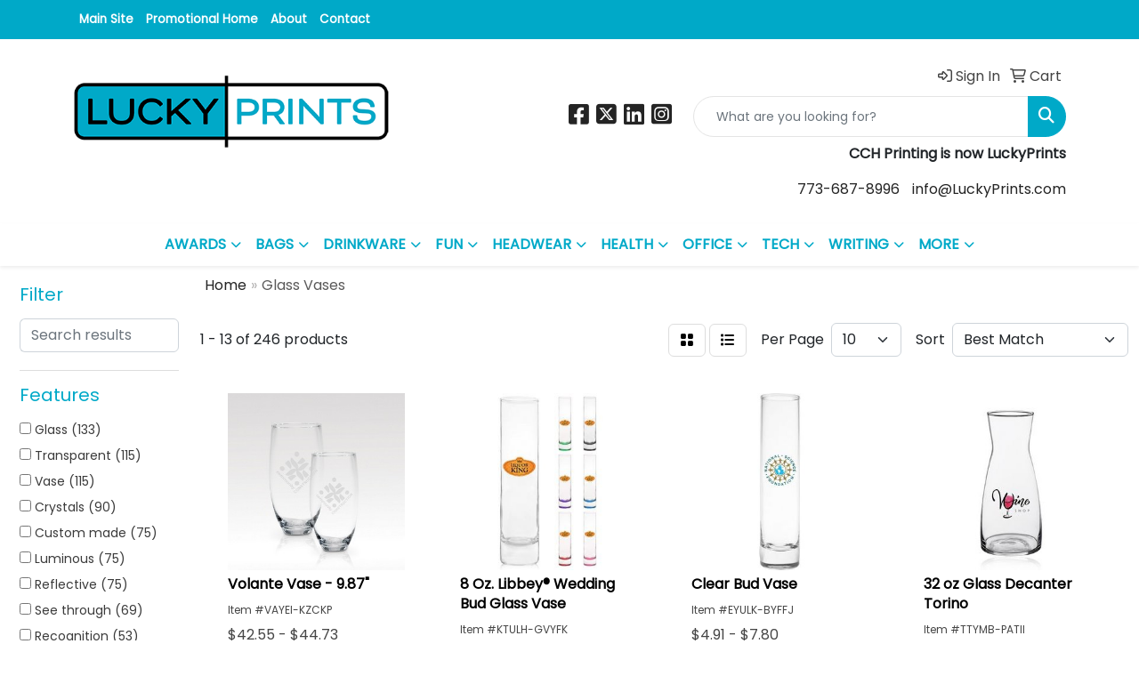

--- FILE ---
content_type: text/html
request_url: https://swag.luckyprints.com/ws/ws.dll/StartSrch?UID=26130&WENavID=19968388
body_size: 11025
content:
<!DOCTYPE html>
<html lang="en"><head>
<meta charset="utf-8">
<meta http-equiv="X-UA-Compatible" content="IE=edge">
<meta name="viewport" content="width=device-width, initial-scale=1">
<!-- The above 3 meta tags *must* come first in the head; any other head content must come *after* these tags -->


<link href="/distsite/styles/8/css/bootstrap.min.css" rel="stylesheet" />
<link href="https://fonts.googleapis.com/css?family=Open+Sans:400,600|Oswald:400,600" rel="stylesheet">
<link href="/distsite/styles/8/css/owl.carousel.min.css" rel="stylesheet">
<link href="/distsite/styles/8/css/nouislider.css" rel="stylesheet">
<!--<link href="/distsite/styles/8/css/menu.css" rel="stylesheet"/>-->
<link href="/distsite/styles/8/css/flexslider.css" rel="stylesheet">
<link href="/distsite/styles/8/css/all.min.css" rel="stylesheet">
<link href="/distsite/styles/8/css/slick/slick.css" rel="stylesheet"/>
<link href="/distsite/styles/8/css/lightbox/lightbox.css" rel="stylesheet"  />
<link href="/distsite/styles/8/css/yamm.css" rel="stylesheet" />
<!-- Custom styles for this theme -->
<link href="/we/we.dll/StyleSheet?UN=26130&Type=WETheme&TS=C45756.7050462963" rel="stylesheet">
<!-- Custom styles for this theme -->
<link href="/we/we.dll/StyleSheet?UN=26130&Type=WETheme-PS&TS=C45756.7050462963" rel="stylesheet">
<style>
#nav1 {
font-weight: bold;
font-size:10pt;
}

.navbar {
font-weight: bold;
}

</style>

<!-- HTML5 shim and Respond.js for IE8 support of HTML5 elements and media queries -->
<!--[if lt IE 9]>
      <script src="https://oss.maxcdn.com/html5shiv/3.7.3/html5shiv.min.js"></script>
      <script src="https://oss.maxcdn.com/respond/1.4.2/respond.min.js"></script>
    <![endif]-->

</head>

<body style="background:#fff;">


  <!-- Slide-Out Menu -->
  <div id="filter-menu" class="filter-menu">
    <button id="close-menu" class="btn-close"></button>
    <div class="menu-content">
      
<aside class="filter-sidebar">



<div class="filter-section first">
	<h2>Filter</h2>
	 <div class="input-group mb-3">
	 <input type="text" style="border-right:0;" placeholder="Search results" class="form-control text-search-within-results" name="SearchWithinResults" value="" maxlength="100" onkeyup="HandleTextFilter(event);">
	  <label class="input-group-text" style="background-color:#fff;"><a  style="display:none;" href="javascript:void(0);" class="remove-filter" data-toggle="tooltip" title="Clear" onclick="ClearTextFilter();"><i class="far fa-times" aria-hidden="true"></i> <span class="fa-sr-only">x</span></a></label>
	</div>
</div>

<a href="javascript:void(0);" class="clear-filters"  style="display:none;" onclick="ClearDrillDown();">Clear all filters</a>

<div class="filter-section"  style="display:none;">
	<h2>Categories</h2>

	<div class="filter-list">

	 

		<!-- wrapper for more filters -->
        <div class="show-filter">

		</div><!-- showfilters -->

	</div>

		<a href="#" class="show-more"  style="display:none;" >Show more</a>
</div>


<div class="filter-section" >
	<h2>Features</h2>

		<div class="filter-list">

	  		<div class="checkbox"><label><input class="filtercheckbox" type="checkbox" name="2|Glass" ><span> Glass (133)</span></label></div><div class="checkbox"><label><input class="filtercheckbox" type="checkbox" name="2|Transparent" ><span> Transparent (115)</span></label></div><div class="checkbox"><label><input class="filtercheckbox" type="checkbox" name="2|Vase" ><span> Vase (115)</span></label></div><div class="checkbox"><label><input class="filtercheckbox" type="checkbox" name="2|Crystals" ><span> Crystals (90)</span></label></div><div class="checkbox"><label><input class="filtercheckbox" type="checkbox" name="2|Custom made" ><span> Custom made (75)</span></label></div><div class="checkbox"><label><input class="filtercheckbox" type="checkbox" name="2|Luminous" ><span> Luminous (75)</span></label></div><div class="checkbox"><label><input class="filtercheckbox" type="checkbox" name="2|Reflective" ><span> Reflective (75)</span></label></div><div class="checkbox"><label><input class="filtercheckbox" type="checkbox" name="2|See through" ><span> See through (69)</span></label></div><div class="checkbox"><label><input class="filtercheckbox" type="checkbox" name="2|Recognition" ><span> Recognition (53)</span></label></div><div class="checkbox"><label><input class="filtercheckbox" type="checkbox" name="2|Achievements" ><span> Achievements (37)</span></label></div><div class="show-filter"><div class="checkbox"><label><input class="filtercheckbox" type="checkbox" name="2|Gift" ><span> Gift (33)</span></label></div><div class="checkbox"><label><input class="filtercheckbox" type="checkbox" name="2|Flower holder" ><span> Flower holder (25)</span></label></div><div class="checkbox"><label><input class="filtercheckbox" type="checkbox" name="2|Award" ><span> Award (24)</span></label></div><div class="checkbox"><label><input class="filtercheckbox" type="checkbox" name="2|Decorative" ><span> Decorative (21)</span></label></div><div class="checkbox"><label><input class="filtercheckbox" type="checkbox" name="2|Anniversary" ><span> Anniversary (18)</span></label></div><div class="checkbox"><label><input class="filtercheckbox" type="checkbox" name="2|Holders" ><span> Holders (16)</span></label></div><div class="checkbox"><label><input class="filtercheckbox" type="checkbox" name="2|Modern" ><span> Modern (16)</span></label></div><div class="checkbox"><label><input class="filtercheckbox" type="checkbox" name="2|Ornaments" ><span> Ornaments (16)</span></label></div><div class="checkbox"><label><input class="filtercheckbox" type="checkbox" name="2|Recognition gift" ><span> Recognition gift (16)</span></label></div><div class="checkbox"><label><input class="filtercheckbox" type="checkbox" name="2|Glass vase" ><span> Glass vase (15)</span></label></div><div class="checkbox"><label><input class="filtercheckbox" type="checkbox" name="2|Large" ><span> Large (15)</span></label></div><div class="checkbox"><label><input class="filtercheckbox" type="checkbox" name="2|Trophy" ><span> Trophy (15)</span></label></div><div class="checkbox"><label><input class="filtercheckbox" type="checkbox" name="2|Decor" ><span> Decor (14)</span></label></div><div class="checkbox"><label><input class="filtercheckbox" type="checkbox" name="2|Floral" ><span> Floral (14)</span></label></div><div class="checkbox"><label><input class="filtercheckbox" type="checkbox" name="2|Flower vase" ><span> Flower vase (14)</span></label></div><div class="checkbox"><label><input class="filtercheckbox" type="checkbox" name="2|Decorations" ><span> Decorations (13)</span></label></div><div class="checkbox"><label><input class="filtercheckbox" type="checkbox" name="2|Elegant" ><span> Elegant (13)</span></label></div><div class="checkbox"><label><input class="filtercheckbox" type="checkbox" name="2|Durable" ><span> Durable (12)</span></label></div><div class="checkbox"><label><input class="filtercheckbox" type="checkbox" name="2|Flowers" ><span> Flowers (12)</span></label></div><div class="checkbox"><label><input class="filtercheckbox" type="checkbox" name="2|Bouquet" ><span> Bouquet (11)</span></label></div><div class="checkbox"><label><input class="filtercheckbox" type="checkbox" name="2|Bud" ><span> Bud (11)</span></label></div><div class="checkbox"><label><input class="filtercheckbox" type="checkbox" name="2|Corporate" ><span> Corporate (11)</span></label></div><div class="checkbox"><label><input class="filtercheckbox" type="checkbox" name="2|Cut" ><span> Cut (11)</span></label></div><div class="checkbox"><label><input class="filtercheckbox" type="checkbox" name="2|Decorative vase" ><span> Decorative vase (11)</span></label></div><div class="checkbox"><label><input class="filtercheckbox" type="checkbox" name="2|Housewarming" ><span> Housewarming (11)</span></label></div><div class="checkbox"><label><input class="filtercheckbox" type="checkbox" name="2|Long" ><span> Long (11)</span></label></div><div class="checkbox"><label><input class="filtercheckbox" type="checkbox" name="2|Vintage" ><span> Vintage (11)</span></label></div><div class="checkbox"><label><input class="filtercheckbox" type="checkbox" name="2|Centerpiece" ><span> Centerpiece (10)</span></label></div><div class="checkbox"><label><input class="filtercheckbox" type="checkbox" name="2|Clear" ><span> Clear (10)</span></label></div><div class="checkbox"><label><input class="filtercheckbox" type="checkbox" name="2|Cylinder" ><span> Cylinder (10)</span></label></div><div class="checkbox"><label><input class="filtercheckbox" type="checkbox" name="2|Engraved" ><span> Engraved (10)</span></label></div><div class="checkbox"><label><input class="filtercheckbox" type="checkbox" name="2|Etch" ><span> Etch (10)</span></label></div><div class="checkbox"><label><input class="filtercheckbox" type="checkbox" name="2|Glassware" ><span> Glassware (10)</span></label></div><div class="checkbox"><label><input class="filtercheckbox" type="checkbox" name="2|Lead" ><span> Lead (10)</span></label></div><div class="checkbox"><label><input class="filtercheckbox" type="checkbox" name="2|Promotion" ><span> Promotion (10)</span></label></div><div class="checkbox"><label><input class="filtercheckbox" type="checkbox" name="2|Table" ><span> Table (10)</span></label></div><div class="checkbox"><label><input class="filtercheckbox" type="checkbox" name="2|Accomplishment" ><span> Accomplishment (9)</span></label></div><div class="checkbox"><label><input class="filtercheckbox" type="checkbox" name="2|Achievement gift" ><span> Achievement gift (9)</span></label></div><div class="checkbox"><label><input class="filtercheckbox" type="checkbox" name="2|Big" ><span> Big (9)</span></label></div><div class="checkbox"><label><input class="filtercheckbox" type="checkbox" name="2|Bowl" ><span> Bowl (9)</span></label></div></div>

			<!-- wrapper for more filters -->
			<div class="show-filter">

			</div><!-- showfilters -->
 		</div>
		<a href="#" class="show-more"  >Show more</a>


</div>


<div class="filter-section" >
	<h2>Colors</h2>

		<div class="filter-list">

		  	<div class="checkbox"><label><input class="filtercheckbox" type="checkbox" name="1|Clear" ><span> Clear (168)</span></label></div><div class="checkbox"><label><input class="filtercheckbox" type="checkbox" name="1|Blue" ><span> Blue (19)</span></label></div><div class="checkbox"><label><input class="filtercheckbox" type="checkbox" name="1|Green" ><span> Green (15)</span></label></div><div class="checkbox"><label><input class="filtercheckbox" type="checkbox" name="1|Pink" ><span> Pink (13)</span></label></div><div class="checkbox"><label><input class="filtercheckbox" type="checkbox" name="1|Gray" ><span> Gray (9)</span></label></div><div class="checkbox"><label><input class="filtercheckbox" type="checkbox" name="1|Yellow" ><span> Yellow (9)</span></label></div><div class="checkbox"><label><input class="filtercheckbox" type="checkbox" name="1|Brown" ><span> Brown (8)</span></label></div><div class="checkbox"><label><input class="filtercheckbox" type="checkbox" name="1|White" ><span> White (8)</span></label></div><div class="checkbox"><label><input class="filtercheckbox" type="checkbox" name="1|Black" ><span> Black (5)</span></label></div><div class="checkbox"><label><input class="filtercheckbox" type="checkbox" name="1|Red" ><span> Red (5)</span></label></div><div class="show-filter"><div class="checkbox"><label><input class="filtercheckbox" type="checkbox" name="1|Clear/red" ><span> Clear/red (4)</span></label></div><div class="checkbox"><label><input class="filtercheckbox" type="checkbox" name="1|Orange" ><span> Orange (4)</span></label></div><div class="checkbox"><label><input class="filtercheckbox" type="checkbox" name="1|Transparent" ><span> Transparent (4)</span></label></div><div class="checkbox"><label><input class="filtercheckbox" type="checkbox" name="1|Various" ><span> Various (4)</span></label></div><div class="checkbox"><label><input class="filtercheckbox" type="checkbox" name="1|Clear/black" ><span> Clear/black (3)</span></label></div><div class="checkbox"><label><input class="filtercheckbox" type="checkbox" name="1|Clear/green" ><span> Clear/green (3)</span></label></div><div class="checkbox"><label><input class="filtercheckbox" type="checkbox" name="1|Clear/purple" ><span> Clear/purple (3)</span></label></div><div class="checkbox"><label><input class="filtercheckbox" type="checkbox" name="1|Light blue" ><span> Light blue (3)</span></label></div><div class="checkbox"><label><input class="filtercheckbox" type="checkbox" name="1|Wood brown" ><span> Wood brown (3)</span></label></div><div class="checkbox"><label><input class="filtercheckbox" type="checkbox" name="1|Burgundy" ><span> Burgundy (2)</span></label></div><div class="checkbox"><label><input class="filtercheckbox" type="checkbox" name="1|Clear/blue" ><span> Clear/blue (2)</span></label></div><div class="checkbox"><label><input class="filtercheckbox" type="checkbox" name="1|Clear/red/yellow" ><span> Clear/red/yellow (2)</span></label></div><div class="checkbox"><label><input class="filtercheckbox" type="checkbox" name="1|Dark blue" ><span> Dark blue (2)</span></label></div><div class="checkbox"><label><input class="filtercheckbox" type="checkbox" name="1|Jade green" ><span> Jade green (2)</span></label></div><div class="checkbox"><label><input class="filtercheckbox" type="checkbox" name="1|Purple" ><span> Purple (2)</span></label></div><div class="checkbox"><label><input class="filtercheckbox" type="checkbox" name="1|Wood brown/clear" ><span> Wood brown/clear (2)</span></label></div><div class="checkbox"><label><input class="filtercheckbox" type="checkbox" name="1|Amber" ><span> Amber (1)</span></label></div><div class="checkbox"><label><input class="filtercheckbox" type="checkbox" name="1|Beech" ><span> Beech (1)</span></label></div><div class="checkbox"><label><input class="filtercheckbox" type="checkbox" name="1|Black/clear" ><span> Black/clear (1)</span></label></div><div class="checkbox"><label><input class="filtercheckbox" type="checkbox" name="1|Black/white" ><span> Black/white (1)</span></label></div><div class="checkbox"><label><input class="filtercheckbox" type="checkbox" name="1|Blue/silver/purple/pink/gold/black" ><span> Blue/silver/purple/pink/gold/black (1)</span></label></div><div class="checkbox"><label><input class="filtercheckbox" type="checkbox" name="1|Blue/turquoise blue/green/clear" ><span> Blue/turquoise blue/green/clear (1)</span></label></div><div class="checkbox"><label><input class="filtercheckbox" type="checkbox" name="1|Clear / black" ><span> Clear / black (1)</span></label></div><div class="checkbox"><label><input class="filtercheckbox" type="checkbox" name="1|Clear/black smoke" ><span> Clear/black smoke (1)</span></label></div><div class="checkbox"><label><input class="filtercheckbox" type="checkbox" name="1|Clear/gold" ><span> Clear/gold (1)</span></label></div><div class="checkbox"><label><input class="filtercheckbox" type="checkbox" name="1|Clear/pink" ><span> Clear/pink (1)</span></label></div><div class="checkbox"><label><input class="filtercheckbox" type="checkbox" name="1|Clear/violet purple" ><span> Clear/violet purple (1)</span></label></div><div class="checkbox"><label><input class="filtercheckbox" type="checkbox" name="1|Clear/white" ><span> Clear/white (1)</span></label></div><div class="checkbox"><label><input class="filtercheckbox" type="checkbox" name="1|Coffee brown/white" ><span> Coffee brown/white (1)</span></label></div><div class="checkbox"><label><input class="filtercheckbox" type="checkbox" name="1|Cream white" ><span> Cream white (1)</span></label></div><div class="checkbox"><label><input class="filtercheckbox" type="checkbox" name="1|Gold/blue/yellow/black/green" ><span> Gold/blue/yellow/black/green (1)</span></label></div><div class="checkbox"><label><input class="filtercheckbox" type="checkbox" name="1|Green/blue/purple/clear" ><span> Green/blue/purple/clear (1)</span></label></div><div class="checkbox"><label><input class="filtercheckbox" type="checkbox" name="1|Green/white" ><span> Green/white (1)</span></label></div><div class="checkbox"><label><input class="filtercheckbox" type="checkbox" name="1|Light brown" ><span> Light brown (1)</span></label></div><div class="checkbox"><label><input class="filtercheckbox" type="checkbox" name="1|Lighte pink" ><span> Lighte pink (1)</span></label></div><div class="checkbox"><label><input class="filtercheckbox" type="checkbox" name="1|Midnight blue/clear" ><span> Midnight blue/clear (1)</span></label></div><div class="checkbox"><label><input class="filtercheckbox" type="checkbox" name="1|Multi" ><span> Multi (1)</span></label></div><div class="checkbox"><label><input class="filtercheckbox" type="checkbox" name="1|Pink/green/gold/yellow/black/blue" ><span> Pink/green/gold/yellow/black/blue (1)</span></label></div><div class="checkbox"><label><input class="filtercheckbox" type="checkbox" name="1|Purple/green/blue" ><span> Purple/green/blue (1)</span></label></div><div class="checkbox"><label><input class="filtercheckbox" type="checkbox" name="1|Rainbow" ><span> Rainbow (1)</span></label></div></div>


			<!-- wrapper for more filters -->
			<div class="show-filter">

			</div><!-- showfilters -->

		  </div>

		<a href="#" class="show-more"  >Show more</a>
</div>


<div class="filter-section"  >
	<h2>Price Range</h2>
	<div class="filter-price-wrap">
		<div class="filter-price-inner">
			<div class="input-group">
				<span class="input-group-text input-group-text-white">$</span>
				<input type="text" class="form-control form-control-sm filter-min-prices" name="min-prices" value="" placeholder="Min" onkeyup="HandlePriceFilter(event);">
			</div>
			<div class="input-group">
				<span class="input-group-text input-group-text-white">$</span>
				<input type="text" class="form-control form-control-sm filter-max-prices" name="max-prices" value="" placeholder="Max" onkeyup="HandlePriceFilter(event);">
			</div>
		</div>
		<a href="javascript:void(0)" onclick="SetPriceFilter();" ><i class="fa-solid fa-chevron-right"></i></a>
	</div>
</div>

<div class="filter-section"   >
	<h2>Quantity</h2>
	<div class="filter-price-wrap mb-2">
		<input type="text" class="form-control form-control-sm filter-quantity" value="" placeholder="Qty" onkeyup="HandleQuantityFilter(event);">
		<a href="javascript:void(0)" onclick="SetQuantityFilter();"><i class="fa-solid fa-chevron-right"></i></a>
	</div>
</div>




	</aside>

    </div>
</div>




	<div class="container-fluid">
		<div class="row">

			<div class="col-md-3 col-lg-2">
        <div class="d-none d-md-block">
          <div id="desktop-filter">
            
<aside class="filter-sidebar">



<div class="filter-section first">
	<h2>Filter</h2>
	 <div class="input-group mb-3">
	 <input type="text" style="border-right:0;" placeholder="Search results" class="form-control text-search-within-results" name="SearchWithinResults" value="" maxlength="100" onkeyup="HandleTextFilter(event);">
	  <label class="input-group-text" style="background-color:#fff;"><a  style="display:none;" href="javascript:void(0);" class="remove-filter" data-toggle="tooltip" title="Clear" onclick="ClearTextFilter();"><i class="far fa-times" aria-hidden="true"></i> <span class="fa-sr-only">x</span></a></label>
	</div>
</div>

<a href="javascript:void(0);" class="clear-filters"  style="display:none;" onclick="ClearDrillDown();">Clear all filters</a>

<div class="filter-section"  style="display:none;">
	<h2>Categories</h2>

	<div class="filter-list">

	 

		<!-- wrapper for more filters -->
        <div class="show-filter">

		</div><!-- showfilters -->

	</div>

		<a href="#" class="show-more"  style="display:none;" >Show more</a>
</div>


<div class="filter-section" >
	<h2>Features</h2>

		<div class="filter-list">

	  		<div class="checkbox"><label><input class="filtercheckbox" type="checkbox" name="2|Glass" ><span> Glass (133)</span></label></div><div class="checkbox"><label><input class="filtercheckbox" type="checkbox" name="2|Transparent" ><span> Transparent (115)</span></label></div><div class="checkbox"><label><input class="filtercheckbox" type="checkbox" name="2|Vase" ><span> Vase (115)</span></label></div><div class="checkbox"><label><input class="filtercheckbox" type="checkbox" name="2|Crystals" ><span> Crystals (90)</span></label></div><div class="checkbox"><label><input class="filtercheckbox" type="checkbox" name="2|Custom made" ><span> Custom made (75)</span></label></div><div class="checkbox"><label><input class="filtercheckbox" type="checkbox" name="2|Luminous" ><span> Luminous (75)</span></label></div><div class="checkbox"><label><input class="filtercheckbox" type="checkbox" name="2|Reflective" ><span> Reflective (75)</span></label></div><div class="checkbox"><label><input class="filtercheckbox" type="checkbox" name="2|See through" ><span> See through (69)</span></label></div><div class="checkbox"><label><input class="filtercheckbox" type="checkbox" name="2|Recognition" ><span> Recognition (53)</span></label></div><div class="checkbox"><label><input class="filtercheckbox" type="checkbox" name="2|Achievements" ><span> Achievements (37)</span></label></div><div class="show-filter"><div class="checkbox"><label><input class="filtercheckbox" type="checkbox" name="2|Gift" ><span> Gift (33)</span></label></div><div class="checkbox"><label><input class="filtercheckbox" type="checkbox" name="2|Flower holder" ><span> Flower holder (25)</span></label></div><div class="checkbox"><label><input class="filtercheckbox" type="checkbox" name="2|Award" ><span> Award (24)</span></label></div><div class="checkbox"><label><input class="filtercheckbox" type="checkbox" name="2|Decorative" ><span> Decorative (21)</span></label></div><div class="checkbox"><label><input class="filtercheckbox" type="checkbox" name="2|Anniversary" ><span> Anniversary (18)</span></label></div><div class="checkbox"><label><input class="filtercheckbox" type="checkbox" name="2|Holders" ><span> Holders (16)</span></label></div><div class="checkbox"><label><input class="filtercheckbox" type="checkbox" name="2|Modern" ><span> Modern (16)</span></label></div><div class="checkbox"><label><input class="filtercheckbox" type="checkbox" name="2|Ornaments" ><span> Ornaments (16)</span></label></div><div class="checkbox"><label><input class="filtercheckbox" type="checkbox" name="2|Recognition gift" ><span> Recognition gift (16)</span></label></div><div class="checkbox"><label><input class="filtercheckbox" type="checkbox" name="2|Glass vase" ><span> Glass vase (15)</span></label></div><div class="checkbox"><label><input class="filtercheckbox" type="checkbox" name="2|Large" ><span> Large (15)</span></label></div><div class="checkbox"><label><input class="filtercheckbox" type="checkbox" name="2|Trophy" ><span> Trophy (15)</span></label></div><div class="checkbox"><label><input class="filtercheckbox" type="checkbox" name="2|Decor" ><span> Decor (14)</span></label></div><div class="checkbox"><label><input class="filtercheckbox" type="checkbox" name="2|Floral" ><span> Floral (14)</span></label></div><div class="checkbox"><label><input class="filtercheckbox" type="checkbox" name="2|Flower vase" ><span> Flower vase (14)</span></label></div><div class="checkbox"><label><input class="filtercheckbox" type="checkbox" name="2|Decorations" ><span> Decorations (13)</span></label></div><div class="checkbox"><label><input class="filtercheckbox" type="checkbox" name="2|Elegant" ><span> Elegant (13)</span></label></div><div class="checkbox"><label><input class="filtercheckbox" type="checkbox" name="2|Durable" ><span> Durable (12)</span></label></div><div class="checkbox"><label><input class="filtercheckbox" type="checkbox" name="2|Flowers" ><span> Flowers (12)</span></label></div><div class="checkbox"><label><input class="filtercheckbox" type="checkbox" name="2|Bouquet" ><span> Bouquet (11)</span></label></div><div class="checkbox"><label><input class="filtercheckbox" type="checkbox" name="2|Bud" ><span> Bud (11)</span></label></div><div class="checkbox"><label><input class="filtercheckbox" type="checkbox" name="2|Corporate" ><span> Corporate (11)</span></label></div><div class="checkbox"><label><input class="filtercheckbox" type="checkbox" name="2|Cut" ><span> Cut (11)</span></label></div><div class="checkbox"><label><input class="filtercheckbox" type="checkbox" name="2|Decorative vase" ><span> Decorative vase (11)</span></label></div><div class="checkbox"><label><input class="filtercheckbox" type="checkbox" name="2|Housewarming" ><span> Housewarming (11)</span></label></div><div class="checkbox"><label><input class="filtercheckbox" type="checkbox" name="2|Long" ><span> Long (11)</span></label></div><div class="checkbox"><label><input class="filtercheckbox" type="checkbox" name="2|Vintage" ><span> Vintage (11)</span></label></div><div class="checkbox"><label><input class="filtercheckbox" type="checkbox" name="2|Centerpiece" ><span> Centerpiece (10)</span></label></div><div class="checkbox"><label><input class="filtercheckbox" type="checkbox" name="2|Clear" ><span> Clear (10)</span></label></div><div class="checkbox"><label><input class="filtercheckbox" type="checkbox" name="2|Cylinder" ><span> Cylinder (10)</span></label></div><div class="checkbox"><label><input class="filtercheckbox" type="checkbox" name="2|Engraved" ><span> Engraved (10)</span></label></div><div class="checkbox"><label><input class="filtercheckbox" type="checkbox" name="2|Etch" ><span> Etch (10)</span></label></div><div class="checkbox"><label><input class="filtercheckbox" type="checkbox" name="2|Glassware" ><span> Glassware (10)</span></label></div><div class="checkbox"><label><input class="filtercheckbox" type="checkbox" name="2|Lead" ><span> Lead (10)</span></label></div><div class="checkbox"><label><input class="filtercheckbox" type="checkbox" name="2|Promotion" ><span> Promotion (10)</span></label></div><div class="checkbox"><label><input class="filtercheckbox" type="checkbox" name="2|Table" ><span> Table (10)</span></label></div><div class="checkbox"><label><input class="filtercheckbox" type="checkbox" name="2|Accomplishment" ><span> Accomplishment (9)</span></label></div><div class="checkbox"><label><input class="filtercheckbox" type="checkbox" name="2|Achievement gift" ><span> Achievement gift (9)</span></label></div><div class="checkbox"><label><input class="filtercheckbox" type="checkbox" name="2|Big" ><span> Big (9)</span></label></div><div class="checkbox"><label><input class="filtercheckbox" type="checkbox" name="2|Bowl" ><span> Bowl (9)</span></label></div></div>

			<!-- wrapper for more filters -->
			<div class="show-filter">

			</div><!-- showfilters -->
 		</div>
		<a href="#" class="show-more"  >Show more</a>


</div>


<div class="filter-section" >
	<h2>Colors</h2>

		<div class="filter-list">

		  	<div class="checkbox"><label><input class="filtercheckbox" type="checkbox" name="1|Clear" ><span> Clear (168)</span></label></div><div class="checkbox"><label><input class="filtercheckbox" type="checkbox" name="1|Blue" ><span> Blue (19)</span></label></div><div class="checkbox"><label><input class="filtercheckbox" type="checkbox" name="1|Green" ><span> Green (15)</span></label></div><div class="checkbox"><label><input class="filtercheckbox" type="checkbox" name="1|Pink" ><span> Pink (13)</span></label></div><div class="checkbox"><label><input class="filtercheckbox" type="checkbox" name="1|Gray" ><span> Gray (9)</span></label></div><div class="checkbox"><label><input class="filtercheckbox" type="checkbox" name="1|Yellow" ><span> Yellow (9)</span></label></div><div class="checkbox"><label><input class="filtercheckbox" type="checkbox" name="1|Brown" ><span> Brown (8)</span></label></div><div class="checkbox"><label><input class="filtercheckbox" type="checkbox" name="1|White" ><span> White (8)</span></label></div><div class="checkbox"><label><input class="filtercheckbox" type="checkbox" name="1|Black" ><span> Black (5)</span></label></div><div class="checkbox"><label><input class="filtercheckbox" type="checkbox" name="1|Red" ><span> Red (5)</span></label></div><div class="show-filter"><div class="checkbox"><label><input class="filtercheckbox" type="checkbox" name="1|Clear/red" ><span> Clear/red (4)</span></label></div><div class="checkbox"><label><input class="filtercheckbox" type="checkbox" name="1|Orange" ><span> Orange (4)</span></label></div><div class="checkbox"><label><input class="filtercheckbox" type="checkbox" name="1|Transparent" ><span> Transparent (4)</span></label></div><div class="checkbox"><label><input class="filtercheckbox" type="checkbox" name="1|Various" ><span> Various (4)</span></label></div><div class="checkbox"><label><input class="filtercheckbox" type="checkbox" name="1|Clear/black" ><span> Clear/black (3)</span></label></div><div class="checkbox"><label><input class="filtercheckbox" type="checkbox" name="1|Clear/green" ><span> Clear/green (3)</span></label></div><div class="checkbox"><label><input class="filtercheckbox" type="checkbox" name="1|Clear/purple" ><span> Clear/purple (3)</span></label></div><div class="checkbox"><label><input class="filtercheckbox" type="checkbox" name="1|Light blue" ><span> Light blue (3)</span></label></div><div class="checkbox"><label><input class="filtercheckbox" type="checkbox" name="1|Wood brown" ><span> Wood brown (3)</span></label></div><div class="checkbox"><label><input class="filtercheckbox" type="checkbox" name="1|Burgundy" ><span> Burgundy (2)</span></label></div><div class="checkbox"><label><input class="filtercheckbox" type="checkbox" name="1|Clear/blue" ><span> Clear/blue (2)</span></label></div><div class="checkbox"><label><input class="filtercheckbox" type="checkbox" name="1|Clear/red/yellow" ><span> Clear/red/yellow (2)</span></label></div><div class="checkbox"><label><input class="filtercheckbox" type="checkbox" name="1|Dark blue" ><span> Dark blue (2)</span></label></div><div class="checkbox"><label><input class="filtercheckbox" type="checkbox" name="1|Jade green" ><span> Jade green (2)</span></label></div><div class="checkbox"><label><input class="filtercheckbox" type="checkbox" name="1|Purple" ><span> Purple (2)</span></label></div><div class="checkbox"><label><input class="filtercheckbox" type="checkbox" name="1|Wood brown/clear" ><span> Wood brown/clear (2)</span></label></div><div class="checkbox"><label><input class="filtercheckbox" type="checkbox" name="1|Amber" ><span> Amber (1)</span></label></div><div class="checkbox"><label><input class="filtercheckbox" type="checkbox" name="1|Beech" ><span> Beech (1)</span></label></div><div class="checkbox"><label><input class="filtercheckbox" type="checkbox" name="1|Black/clear" ><span> Black/clear (1)</span></label></div><div class="checkbox"><label><input class="filtercheckbox" type="checkbox" name="1|Black/white" ><span> Black/white (1)</span></label></div><div class="checkbox"><label><input class="filtercheckbox" type="checkbox" name="1|Blue/silver/purple/pink/gold/black" ><span> Blue/silver/purple/pink/gold/black (1)</span></label></div><div class="checkbox"><label><input class="filtercheckbox" type="checkbox" name="1|Blue/turquoise blue/green/clear" ><span> Blue/turquoise blue/green/clear (1)</span></label></div><div class="checkbox"><label><input class="filtercheckbox" type="checkbox" name="1|Clear / black" ><span> Clear / black (1)</span></label></div><div class="checkbox"><label><input class="filtercheckbox" type="checkbox" name="1|Clear/black smoke" ><span> Clear/black smoke (1)</span></label></div><div class="checkbox"><label><input class="filtercheckbox" type="checkbox" name="1|Clear/gold" ><span> Clear/gold (1)</span></label></div><div class="checkbox"><label><input class="filtercheckbox" type="checkbox" name="1|Clear/pink" ><span> Clear/pink (1)</span></label></div><div class="checkbox"><label><input class="filtercheckbox" type="checkbox" name="1|Clear/violet purple" ><span> Clear/violet purple (1)</span></label></div><div class="checkbox"><label><input class="filtercheckbox" type="checkbox" name="1|Clear/white" ><span> Clear/white (1)</span></label></div><div class="checkbox"><label><input class="filtercheckbox" type="checkbox" name="1|Coffee brown/white" ><span> Coffee brown/white (1)</span></label></div><div class="checkbox"><label><input class="filtercheckbox" type="checkbox" name="1|Cream white" ><span> Cream white (1)</span></label></div><div class="checkbox"><label><input class="filtercheckbox" type="checkbox" name="1|Gold/blue/yellow/black/green" ><span> Gold/blue/yellow/black/green (1)</span></label></div><div class="checkbox"><label><input class="filtercheckbox" type="checkbox" name="1|Green/blue/purple/clear" ><span> Green/blue/purple/clear (1)</span></label></div><div class="checkbox"><label><input class="filtercheckbox" type="checkbox" name="1|Green/white" ><span> Green/white (1)</span></label></div><div class="checkbox"><label><input class="filtercheckbox" type="checkbox" name="1|Light brown" ><span> Light brown (1)</span></label></div><div class="checkbox"><label><input class="filtercheckbox" type="checkbox" name="1|Lighte pink" ><span> Lighte pink (1)</span></label></div><div class="checkbox"><label><input class="filtercheckbox" type="checkbox" name="1|Midnight blue/clear" ><span> Midnight blue/clear (1)</span></label></div><div class="checkbox"><label><input class="filtercheckbox" type="checkbox" name="1|Multi" ><span> Multi (1)</span></label></div><div class="checkbox"><label><input class="filtercheckbox" type="checkbox" name="1|Pink/green/gold/yellow/black/blue" ><span> Pink/green/gold/yellow/black/blue (1)</span></label></div><div class="checkbox"><label><input class="filtercheckbox" type="checkbox" name="1|Purple/green/blue" ><span> Purple/green/blue (1)</span></label></div><div class="checkbox"><label><input class="filtercheckbox" type="checkbox" name="1|Rainbow" ><span> Rainbow (1)</span></label></div></div>


			<!-- wrapper for more filters -->
			<div class="show-filter">

			</div><!-- showfilters -->

		  </div>

		<a href="#" class="show-more"  >Show more</a>
</div>


<div class="filter-section"  >
	<h2>Price Range</h2>
	<div class="filter-price-wrap">
		<div class="filter-price-inner">
			<div class="input-group">
				<span class="input-group-text input-group-text-white">$</span>
				<input type="text" class="form-control form-control-sm filter-min-prices" name="min-prices" value="" placeholder="Min" onkeyup="HandlePriceFilter(event);">
			</div>
			<div class="input-group">
				<span class="input-group-text input-group-text-white">$</span>
				<input type="text" class="form-control form-control-sm filter-max-prices" name="max-prices" value="" placeholder="Max" onkeyup="HandlePriceFilter(event);">
			</div>
		</div>
		<a href="javascript:void(0)" onclick="SetPriceFilter();" ><i class="fa-solid fa-chevron-right"></i></a>
	</div>
</div>

<div class="filter-section"   >
	<h2>Quantity</h2>
	<div class="filter-price-wrap mb-2">
		<input type="text" class="form-control form-control-sm filter-quantity" value="" placeholder="Qty" onkeyup="HandleQuantityFilter(event);">
		<a href="javascript:void(0)" onclick="SetQuantityFilter();"><i class="fa-solid fa-chevron-right"></i></a>
	</div>
</div>




	</aside>

          </div>
        </div>
			</div>

			<div class="col-md-9 col-lg-10">
				

				<ol class="breadcrumb"  >
              		<li><a href="https://swag.luckyprints.com" target="_top">Home</a></li>
             	 	<li class="active">Glass Vases</li>
            	</ol>




				<div id="product-list-controls">

				
						<div class="d-flex align-items-center justify-content-between">
							<div class="d-none d-md-block me-3">
								1 - 13 of  246 <span class="d-none d-lg-inline">products</span>
							</div>
					  
						  <!-- Right Aligned Controls -->
						  <div class="product-controls-right d-flex align-items-center">
       
              <button id="show-filter-button" class="btn btn-control d-block d-md-none"><i class="fa-solid fa-filter" aria-hidden="true"></i></button>

							
							<span class="me-3">
								<a href="/ws/ws.dll/StartSrch?UID=26130&WENavID=19968388&View=T&ST=26012115245049168440677668" class="btn btn-control grid" title="Change to Grid View"><i class="fa-solid fa-grid-2" aria-hidden="true"></i>  <span class="fa-sr-only">Grid</span></a>
								<a href="/ws/ws.dll/StartSrch?UID=26130&WENavID=19968388&View=L&ST=26012115245049168440677668" class="btn btn-control" title="Change to List View"><i class="fa-solid fa-list"></i> <span class="fa-sr-only">List</span></a>
							</span>
							
					  
							<!-- Number of Items Per Page -->
							<div class="me-2 d-none d-lg-block">
								<label>Per Page</label>
							</div>
							<div class="me-3 d-none d-md-block">
								<select class="form-select notranslate" onchange="GoToNewURL(this);" aria-label="Items per page">
									<option value="/ws/ws.dll/StartSrch?UID=26130&WENavID=19968388&ST=26012115245049168440677668&PPP=10" selected>10</option><option value="/ws/ws.dll/StartSrch?UID=26130&WENavID=19968388&ST=26012115245049168440677668&PPP=25" >25</option><option value="/ws/ws.dll/StartSrch?UID=26130&WENavID=19968388&ST=26012115245049168440677668&PPP=50" >50</option><option value="/ws/ws.dll/StartSrch?UID=26130&WENavID=19968388&ST=26012115245049168440677668&PPP=100" >100</option><option value="/ws/ws.dll/StartSrch?UID=26130&WENavID=19968388&ST=26012115245049168440677668&PPP=250" >250</option>
								
								</select>
							</div>
					  
							<!-- Sort By -->
							<div class="d-none d-lg-block me-2">
								<label>Sort</label>
							</div>
							<div>
								<select class="form-select" onchange="GoToNewURL(this);">
									<option value="/ws/ws.dll/StartSrch?UID=26130&WENavID=19968388&Sort=0" selected>Best Match</option><option value="/ws/ws.dll/StartSrch?UID=26130&WENavID=19968388&Sort=3">Most Popular</option><option value="/ws/ws.dll/StartSrch?UID=26130&WENavID=19968388&Sort=1">Price (Low to High)</option><option value="/ws/ws.dll/StartSrch?UID=26130&WENavID=19968388&Sort=2">Price (High to Low)</option>
								 </select>
							</div>
						  </div>
						</div>

			  </div>

				<!-- Product Results List -->
				<ul class="thumbnail-list"><a name="0" href="#" alt="Item 0"></a>
<li>
 <a href="https://swag.luckyprints.com/p/VAYEI-KZCKP/volante-vase-9.87" target="_parent" alt="Volante Vase - 9.87&quot;">
 <div class="pr-list-grid">
		<img class="img-responsive" src="/ws/ws.dll/QPic?SN=50020&P=585010787&I=0&PX=300" alt="Volante Vase - 9.87&quot;">
		<p class="pr-name">Volante Vase - 9.87&quot;</p>
		<div class="pr-meta-row">
			<div class="product-reviews"  style="display:none;">
				<div class="rating-stars">
				<i class="fa-solid fa-star-sharp" aria-hidden="true"></i><i class="fa-solid fa-star-sharp" aria-hidden="true"></i><i class="fa-solid fa-star-sharp" aria-hidden="true"></i><i class="fa-solid fa-star-sharp" aria-hidden="true"></i><i class="fa-solid fa-star-sharp" aria-hidden="true"></i>
				</div>
				<span class="rating-count">(0)</span>
			</div>
			
		</div>
		<p class="pr-number"  ><span class="notranslate">Item #VAYEI-KZCKP</span></p>
		<p class="pr-price"  ><span class="notranslate">$42.55</span> - <span class="notranslate">$44.73</span></p>
 </div>
 </a>
</li>
<a name="1" href="#" alt="Item 1"></a>
<li>
 <a href="https://swag.luckyprints.com/p/KTULH-GVYFK/8-oz.-libbey-wedding-bud-glass-vase" target="_parent" alt="8 Oz. Libbey® Wedding Bud Glass Vase">
 <div class="pr-list-grid">
		<img class="img-responsive" src="/ws/ws.dll/QPic?SN=67337&P=113127316&I=0&PX=300" alt="8 Oz. Libbey® Wedding Bud Glass Vase">
		<p class="pr-name">8 Oz. Libbey® Wedding Bud Glass Vase</p>
		<div class="pr-meta-row">
			<div class="product-reviews"  style="display:none;">
				<div class="rating-stars">
				<i class="fa-solid fa-star-sharp" aria-hidden="true"></i><i class="fa-solid fa-star-sharp" aria-hidden="true"></i><i class="fa-solid fa-star-sharp" aria-hidden="true"></i><i class="fa-solid fa-star-sharp" aria-hidden="true"></i><i class="fa-solid fa-star-sharp" aria-hidden="true"></i>
				</div>
				<span class="rating-count">(0)</span>
			</div>
			
		</div>
		<p class="pr-number"  ><span class="notranslate">Item #KTULH-GVYFK</span></p>
		<p class="pr-price"  ><span class="notranslate">$4.54</span> - <span class="notranslate">$15.87</span></p>
 </div>
 </a>
</li>
<a name="2" href="#" alt="Item 2"></a>
<li>
 <a href="https://swag.luckyprints.com/p/EYULK-BYFFJ/clear-bud-vase" target="_parent" alt="Clear Bud Vase">
 <div class="pr-list-grid">
		<img class="img-responsive" src="/ws/ws.dll/QPic?SN=52662&P=94882319&I=0&PX=300" alt="Clear Bud Vase">
		<p class="pr-name">Clear Bud Vase</p>
		<div class="pr-meta-row">
			<div class="product-reviews"  style="display:none;">
				<div class="rating-stars">
				<i class="fa-solid fa-star-sharp" aria-hidden="true"></i><i class="fa-solid fa-star-sharp" aria-hidden="true"></i><i class="fa-solid fa-star-sharp" aria-hidden="true"></i><i class="fa-solid fa-star-sharp" aria-hidden="true"></i><i class="fa-solid fa-star-sharp" aria-hidden="true"></i>
				</div>
				<span class="rating-count">(0)</span>
			</div>
			
		</div>
		<p class="pr-number"  ><span class="notranslate">Item #EYULK-BYFFJ</span></p>
		<p class="pr-price"  ><span class="notranslate">$4.91</span> - <span class="notranslate">$7.80</span></p>
 </div>
 </a>
</li>
<a name="3" href="#" alt="Item 3"></a>
<li>
 <a href="https://swag.luckyprints.com/p/TTYMB-PATII/32-oz-glass-decanter-torino" target="_parent" alt="32 oz Glass Decanter Torino">
 <div class="pr-list-grid">
		<img class="img-responsive" src="/ws/ws.dll/QPic?SN=67337&P=196867700&I=0&PX=300" alt="32 oz Glass Decanter Torino">
		<p class="pr-name">32 oz Glass Decanter Torino</p>
		<div class="pr-meta-row">
			<div class="product-reviews"  style="display:none;">
				<div class="rating-stars">
				<i class="fa-solid fa-star-sharp" aria-hidden="true"></i><i class="fa-solid fa-star-sharp" aria-hidden="true"></i><i class="fa-solid fa-star-sharp" aria-hidden="true"></i><i class="fa-solid fa-star-sharp" aria-hidden="true"></i><i class="fa-solid fa-star-sharp" aria-hidden="true"></i>
				</div>
				<span class="rating-count">(0)</span>
			</div>
			
		</div>
		<p class="pr-number"  ><span class="notranslate">Item #TTYMB-PATII</span></p>
		<p class="pr-price"  ><span class="notranslate">$2.98</span> - <span class="notranslate">$8.80</span></p>
 </div>
 </a>
</li>
<a name="4" href="#" alt="Item 4"></a>
<li>
 <a href="https://swag.luckyprints.com/p/YYYGE-IZLEP/bazzani-10.75-vase" target="_parent" alt="Bazzani 10.75&quot; Vase">
 <div class="pr-list-grid">
		<img class="img-responsive" src="/ws/ws.dll/QPic?SN=64712&P=114102763&I=0&PX=300" alt="Bazzani 10.75&quot; Vase">
		<p class="pr-name">Bazzani 10.75&quot; Vase</p>
		<div class="pr-meta-row">
			<div class="product-reviews"  style="display:none;">
				<div class="rating-stars">
				<i class="fa-solid fa-star-sharp" aria-hidden="true"></i><i class="fa-solid fa-star-sharp" aria-hidden="true"></i><i class="fa-solid fa-star-sharp" aria-hidden="true"></i><i class="fa-solid fa-star-sharp" aria-hidden="true"></i><i class="fa-solid fa-star-sharp" aria-hidden="true"></i>
				</div>
				<span class="rating-count">(0)</span>
			</div>
			
		</div>
		<p class="pr-number"  ><span class="notranslate">Item #YYYGE-IZLEP</span></p>
		<p class="pr-price"  ><span class="notranslate">$115.10</span> - <span class="notranslate">$126.00</span></p>
 </div>
 </a>
</li>
<a name="5" href="#" alt="Item 5"></a>
<li>
 <a href="https://swag.luckyprints.com/p/CTULH-MJWVC/cerulean-splash-award" target="_parent" alt="Cerulean Splash Award">
 <div class="pr-list-grid">
		<img class="img-responsive" src="/ws/ws.dll/QPic?SN=64712&P=165657316&I=0&PX=300" alt="Cerulean Splash Award">
		<p class="pr-name">Cerulean Splash Award</p>
		<div class="pr-meta-row">
			<div class="product-reviews"  style="display:none;">
				<div class="rating-stars">
				<i class="fa-solid fa-star-sharp" aria-hidden="true"></i><i class="fa-solid fa-star-sharp" aria-hidden="true"></i><i class="fa-solid fa-star-sharp" aria-hidden="true"></i><i class="fa-solid fa-star-sharp" aria-hidden="true"></i><i class="fa-solid fa-star-sharp" aria-hidden="true"></i>
				</div>
				<span class="rating-count">(0)</span>
			</div>
			
		</div>
		<p class="pr-number"  ><span class="notranslate">Item #CTULH-MJWVC</span></p>
		<p class="pr-price"  ><span class="notranslate">$1,729.48</span> - <span class="notranslate">$1,838.19</span></p>
 </div>
 </a>
</li>
<a name="6" href="#" alt="Item 6"></a>
<li>
 <a href="https://swag.luckyprints.com/p/YTULB-RVOGC/elmsley-vase" target="_parent" alt="Elmsley Vase">
 <div class="pr-list-grid">
		<img class="img-responsive" src="/ws/ws.dll/QPic?SN=64712&P=518147310&I=0&PX=300" alt="Elmsley Vase">
		<p class="pr-name">Elmsley Vase</p>
		<div class="pr-meta-row">
			<div class="product-reviews"  style="display:none;">
				<div class="rating-stars">
				<i class="fa-solid fa-star-sharp" aria-hidden="true"></i><i class="fa-solid fa-star-sharp" aria-hidden="true"></i><i class="fa-solid fa-star-sharp" aria-hidden="true"></i><i class="fa-solid fa-star-sharp" aria-hidden="true"></i><i class="fa-solid fa-star-sharp" aria-hidden="true"></i>
				</div>
				<span class="rating-count">(0)</span>
			</div>
			
		</div>
		<p class="pr-number"  ><span class="notranslate">Item #YTULB-RVOGC</span></p>
		<p class="pr-price"  ><span class="notranslate">$87.28</span> - <span class="notranslate">$93.82</span></p>
 </div>
 </a>
</li>
<a name="7" href="#" alt="Item 7"></a>
<li>
 <a href="https://swag.luckyprints.com/p/NSYHE-HPYCF/veneta-vase" target="_parent" alt="Veneta Vase">
 <div class="pr-list-grid">
		<img class="img-responsive" src="/ws/ws.dll/QPic?SN=64712&P=553478753&I=0&PX=300" alt="Veneta Vase">
		<p class="pr-name">Veneta Vase</p>
		<div class="pr-meta-row">
			<div class="product-reviews"  style="display:none;">
				<div class="rating-stars">
				<i class="fa-solid fa-star-sharp" aria-hidden="true"></i><i class="fa-solid fa-star-sharp" aria-hidden="true"></i><i class="fa-solid fa-star-sharp" aria-hidden="true"></i><i class="fa-solid fa-star-sharp" aria-hidden="true"></i><i class="fa-solid fa-star-sharp" aria-hidden="true"></i>
				</div>
				<span class="rating-count">(0)</span>
			</div>
			
		</div>
		<p class="pr-number"  ><span class="notranslate">Item #NSYHE-HPYCF</span></p>
		<p class="pr-price"  ><span class="notranslate">$186.55</span> - <span class="notranslate">$201.82</span></p>
 </div>
 </a>
</li>
<a name="8" href="#" alt="Item 8"></a>
<li>
 <a href="https://swag.luckyprints.com/p/YYXFE-OYESN/art-glass-deep-blue-sea-bud-vase-w-optical-crystal-base" target="_parent" alt="Art Glass Deep Blue Sea Bud Vase w/ Optical Crystal Base">
 <div class="pr-list-grid">
		<img class="img-responsive" src="/ws/ws.dll/QPic?SN=69395&P=356822673&I=0&PX=300" alt="Art Glass Deep Blue Sea Bud Vase w/ Optical Crystal Base">
		<p class="pr-name">Art Glass Deep Blue Sea Bud Vase w/ Optical Crystal Base</p>
		<div class="pr-meta-row">
			<div class="product-reviews"  style="display:none;">
				<div class="rating-stars">
				<i class="fa-solid fa-star-sharp" aria-hidden="true"></i><i class="fa-solid fa-star-sharp" aria-hidden="true"></i><i class="fa-solid fa-star-sharp" aria-hidden="true"></i><i class="fa-solid fa-star-sharp" aria-hidden="true"></i><i class="fa-solid fa-star-sharp" aria-hidden="true"></i>
				</div>
				<span class="rating-count">(0)</span>
			</div>
			
		</div>
		<p class="pr-number"  ><span class="notranslate">Item #YYXFE-OYESN</span></p>
		<p class="pr-price"  ><span class="notranslate">$269.59</span> - <span class="notranslate">$299.55</span></p>
 </div>
 </a>
</li>
<a name="9" href="#" alt="Item 9"></a>
<li>
 <a href="https://swag.luckyprints.com/p/GWRJE-MPYRP/art-glass-red-lush-vase" target="_parent" alt="Art Glass Red Lush Vase">
 <div class="pr-list-grid">
		<img class="img-responsive" src="/ws/ws.dll/QPic?SN=69395&P=165764033&I=0&PX=300" alt="Art Glass Red Lush Vase">
		<p class="pr-name">Art Glass Red Lush Vase</p>
		<div class="pr-meta-row">
			<div class="product-reviews"  style="display:none;">
				<div class="rating-stars">
				<i class="fa-solid fa-star-sharp" aria-hidden="true"></i><i class="fa-solid fa-star-sharp" aria-hidden="true"></i><i class="fa-solid fa-star-sharp" aria-hidden="true"></i><i class="fa-solid fa-star-sharp" aria-hidden="true"></i><i class="fa-solid fa-star-sharp" aria-hidden="true"></i>
				</div>
				<span class="rating-count">(0)</span>
			</div>
			
		</div>
		<p class="pr-number"  ><span class="notranslate">Item #GWRJE-MPYRP</span></p>
		<p class="pr-price"  ><span class="notranslate">$198.97</span> - <span class="notranslate">$221.06</span></p>
 </div>
 </a>
</li>
<a name="10" href="#" alt="Item 10"></a>
<li>
 <a href="https://swag.luckyprints.com/p/RZYIG-IMHLH/13-12-diamond-net-lead-crystal-vase" target="_parent" alt="13 1/2&quot; Diamond Net Lead Crystal Vase">
 <div class="pr-list-grid">
		<img class="img-responsive" src="/ws/ws.dll/QPic?SN=69395&P=333871745&I=0&PX=300" alt="13 1/2&quot; Diamond Net Lead Crystal Vase">
		<p class="pr-name">13 1/2&quot; Diamond Net Lead Crystal Vase</p>
		<div class="pr-meta-row">
			<div class="product-reviews"  style="display:none;">
				<div class="rating-stars">
				<i class="fa-solid fa-star-sharp" aria-hidden="true"></i><i class="fa-solid fa-star-sharp" aria-hidden="true"></i><i class="fa-solid fa-star-sharp" aria-hidden="true"></i><i class="fa-solid fa-star-sharp" aria-hidden="true"></i><i class="fa-solid fa-star-sharp" aria-hidden="true"></i>
				</div>
				<span class="rating-count">(0)</span>
			</div>
			
		</div>
		<p class="pr-number"  ><span class="notranslate">Item #RZYIG-IMHLH</span></p>
		<p class="pr-price"  ><span class="notranslate">$1,035.95</span> - <span class="notranslate">$1,151.06</span></p>
 </div>
 </a>
</li>
<a name="11" href="#" alt="Item 11"></a>
<li>
 <a href="https://swag.luckyprints.com/p/DZYII-IMHLJ/15-12-diamond-net-lead-crystal-vase" target="_parent" alt="15 1/2&quot; Diamond Net Lead Crystal Vase">
 <div class="pr-list-grid">
		<img class="img-responsive" src="/ws/ws.dll/QPic?SN=69395&P=133871747&I=0&PX=300" alt="15 1/2&quot; Diamond Net Lead Crystal Vase">
		<p class="pr-name">15 1/2&quot; Diamond Net Lead Crystal Vase</p>
		<div class="pr-meta-row">
			<div class="product-reviews"  style="display:none;">
				<div class="rating-stars">
				<i class="fa-solid fa-star-sharp" aria-hidden="true"></i><i class="fa-solid fa-star-sharp" aria-hidden="true"></i><i class="fa-solid fa-star-sharp" aria-hidden="true"></i><i class="fa-solid fa-star-sharp" aria-hidden="true"></i><i class="fa-solid fa-star-sharp" aria-hidden="true"></i>
				</div>
				<span class="rating-count">(0)</span>
			</div>
			
		</div>
		<p class="pr-number"  ><span class="notranslate">Item #DZYII-IMHLJ</span></p>
		<p class="pr-price"  ><span class="notranslate">$1,118.35</span> - <span class="notranslate">$1,242.60</span></p>
 </div>
 </a>
</li>
</ul>

			    <ul class="pagination center">
						  <!--
                          <li class="page-item">
                            <a class="page-link" href="#" aria-label="Previous">
                              <span aria-hidden="true">&laquo;</span>
                            </a>
                          </li>
						  -->
							<li class="page-item active"><a class="page-link" href="/ws/ws.dll/StartSrch?UID=26130&WENavID=19968388&ST=26012115245049168440677668&Start=0" title="Page 1" onMouseOver="window.status='Page 1';return true;" onMouseOut="window.status='';return true;"><span class="notranslate">1<span></a></li><li class="page-item"><a class="page-link" href="/ws/ws.dll/StartSrch?UID=26130&WENavID=19968388&ST=26012115245049168440677668&Start=12" title="Page 2" onMouseOver="window.status='Page 2';return true;" onMouseOut="window.status='';return true;"><span class="notranslate">2<span></a></li><li class="page-item"><a class="page-link" href="/ws/ws.dll/StartSrch?UID=26130&WENavID=19968388&ST=26012115245049168440677668&Start=24" title="Page 3" onMouseOver="window.status='Page 3';return true;" onMouseOut="window.status='';return true;"><span class="notranslate">3<span></a></li><li class="page-item"><a class="page-link" href="/ws/ws.dll/StartSrch?UID=26130&WENavID=19968388&ST=26012115245049168440677668&Start=36" title="Page 4" onMouseOver="window.status='Page 4';return true;" onMouseOut="window.status='';return true;"><span class="notranslate">4<span></a></li><li class="page-item"><a class="page-link" href="/ws/ws.dll/StartSrch?UID=26130&WENavID=19968388&ST=26012115245049168440677668&Start=48" title="Page 5" onMouseOver="window.status='Page 5';return true;" onMouseOut="window.status='';return true;"><span class="notranslate">5<span></a></li>
						  
                          <li class="page-item">
                            <a class="page-link" href="/ws/ws.dll/StartSrch?UID=26130&WENavID=19968388&Start=12&ST=26012115245049168440677668" aria-label="Next">
                              <span aria-hidden="true">&raquo;</span>
                            </a>
                          </li>
						  
							  </ul>

			</div>
		</div><!-- row -->

		<div class="row">
            <div class="col-12">
                <!-- Custom footer -->
                
            </div>
        </div>

	</div><!-- conatiner fluid -->


	<!-- Bootstrap core JavaScript
    ================================================== -->
    <!-- Placed at the end of the document so the pages load faster -->
    <script src="/distsite/styles/8/js/jquery.min.js"></script>
    <script src="/distsite/styles/8/js/bootstrap.min.js"></script>
   <script src="/distsite/styles/8/js/custom.js"></script>

	<!-- iFrame Resizer -->
	<script src="/js/iframeResizer.contentWindow.min.js"></script>
	<script src="/js/IFrameUtils.js?20150930"></script> <!-- For custom iframe integration functions (not resizing) -->
	<script>ScrollParentToTop();</script>

	



<!-- Custom - This page only -->
<script>

$(document).ready(function () {
    const $menuButton = $("#show-filter-button");
    const $closeMenuButton = $("#close-menu");
    const $slideMenu = $("#filter-menu");

    // open
    $menuButton.on("click", function (e) {
        e.stopPropagation(); 
        $slideMenu.addClass("open");
    });

    // close
    $closeMenuButton.on("click", function (e) {
        e.stopPropagation(); 
        $slideMenu.removeClass("open");
    });

    // clicking outside
    $(document).on("click", function (e) {
        if (!$slideMenu.is(e.target) && $slideMenu.has(e.target).length === 0) {
            $slideMenu.removeClass("open");
        }
    });

    // prevent click inside the menu from closing it
    $slideMenu.on("click", function (e) {
        e.stopPropagation();
    });
});


$(document).ready(function() {

	
var tooltipTriggerList = [].slice.call(document.querySelectorAll('[data-bs-toggle="tooltip"]'))
var tooltipList = tooltipTriggerList.map(function (tooltipTriggerEl) {
  return new bootstrap.Tooltip(tooltipTriggerEl, {
    'container': 'body'
  })
})


	
 // Filter Sidebar
 $(".show-filter").hide();
 $(".show-more").click(function (e) {
  e.preventDefault();
  $(this).siblings(".filter-list").find(".show-filter").slideToggle(400);
  $(this).toggleClass("show");
  $(this).text() === 'Show more' ? $(this).text('Show less') : $(this).text('Show more');
 });
 
   
});

// Drill-down filter check event
$(".filtercheckbox").click(function() {
  var checkboxid=this.name;
  var checkboxval=this.checked ? '1' : '0';
  GetRequestFromService('/ws/ws.dll/PSSearchFilterEdit?UID=26130&ST=26012115245049168440677668&ID='+encodeURIComponent(checkboxid)+'&Val='+checkboxval);
  ReloadSearchResults();
});

function ClearDrillDown()
{
  $('.text-search-within-results').val('');
  GetRequestFromService('/ws/ws.dll/PSSearchFilterEdit?UID=26130&ST=26012115245049168440677668&Clear=1');
  ReloadSearchResults();
}

function SetPriceFilter()
{
  var low;
  var hi;
  if ($('#filter-menu').hasClass('open')) {
    low = $('#filter-menu .filter-min-prices').val().trim();
    hi = $('#filter-menu .filter-max-prices').val().trim();
  } else {
    low = $('#desktop-filter .filter-min-prices').val().trim();
    hi = $('#desktop-filter .filter-max-prices').val().trim();
  }
  GetRequestFromService('/ws/ws.dll/PSSearchFilterEdit?UID=26130&ST=26012115245049168440677668&ID=3&LowPrc='+low+'&HiPrc='+hi);
  ReloadSearchResults();
}

function SetQuantityFilter()
{
  var qty;
  if ($('#filter-menu').hasClass('open')) {
    qty = $('#filter-menu .filter-quantity').val().trim();
  } else {
    qty = $('#desktop-filter .filter-quantity').val().trim();
  }
  GetRequestFromService('/ws/ws.dll/PSSearchFilterEdit?UID=26130&ST=26012115245049168440677668&ID=4&Qty='+qty);
  ReloadSearchResults();
}

function ReloadSearchResults(textsearch)
{
  var searchText;
  var url = '/ws/ws.dll/StartSrch?UID=26130&ST=26012115245049168440677668&Sort=&View=';
  var newUrl = new URL(url, window.location.origin);

  if ($('#filter-menu').hasClass('open')) {
    searchText = $('#filter-menu .text-search-within-results').val().trim();
  } else {
    searchText = $('#desktop-filter .text-search-within-results').val().trim();
  }

  if (searchText) {
    newUrl.searchParams.set('tf', searchText);
  }

  window.location.href = newUrl.toString();
}

function GoToNewURL(entered)
{
	to=entered.options[entered.selectedIndex].value;
	if (to>"") {
		location=to;
		entered.selectedIndex=0;
	}
}

function PostAdStatToService(AdID, Type)
{
  var URL = '/we/we.dll/AdStat?AdID='+ AdID + '&Type=' +Type;

  // Try using sendBeacon.  Some browsers may block this.
  if (navigator && navigator.sendBeacon) {
      navigator.sendBeacon(URL);
  }
  else {
    // Fall back to this method if sendBeacon is not supported
    // Note: must be synchronous - o/w page unlads before it's called
    // This will not work on Chrome though (which is why we use sendBeacon)
    GetRequestFromService(URL);
  }
}

function HandleTextFilter(e)
{
  if (e.key != 'Enter') return;

  e.preventDefault();
  ReloadSearchResults();
}

function ClearTextFilter()
{
  $('.text-search-within-results').val('');
  ReloadSearchResults();
}

function HandlePriceFilter(e)
{
  if (e.key != 'Enter') return;

  e.preventDefault();
  SetPriceFilter();
}

function HandleQuantityFilter(e)
{
  if (e.key != 'Enter') return;

  e.preventDefault();
  SetQuantityFilter();
}

</script>
<!-- End custom -->



</body>
</html>
